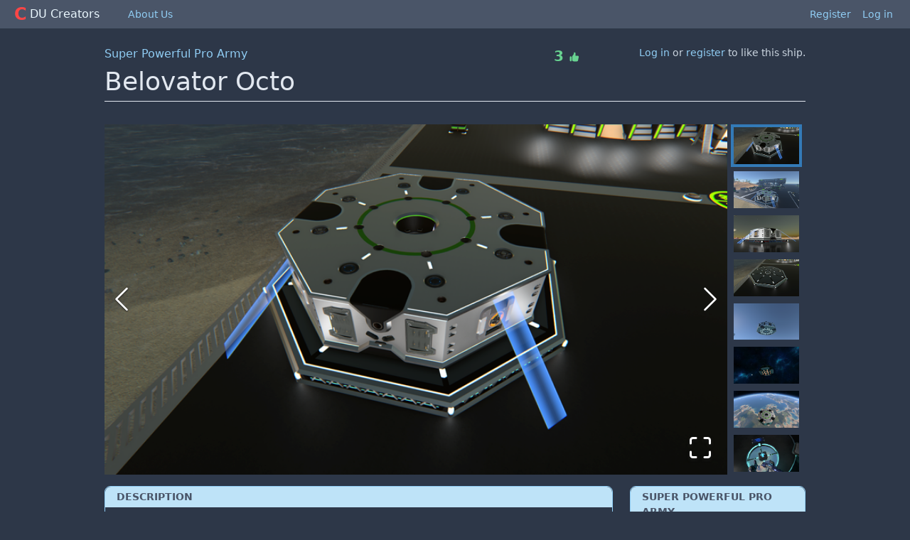

--- FILE ---
content_type: text/html; charset=utf-8
request_url: https://du-creators.org/makers/Super%20Powerful%20Pro%20Army/ship/Belovator%20Octo
body_size: 5035
content:
<!DOCTYPE html>
<html lang="en">
    <head>

            <script async src="https://www.googletagmanager.com/gtag/js?id=UA-180183623-1"></script>
            <script>
             window.dataLayer = window.dataLayer || [];
             function gtag(){dataLayer.push(arguments);}
             gtag('js', new Date());
             gtag('config', 'UA-180183623-1');
            </script>


        <meta charset="utf-8"/>
        <meta http-equiv="X-UA-Compatible" content="IE=edge"/>
        <meta name="viewport" content="width=device-width, initial-scale=1.0"/>

        <meta property="og:type" content="website">
        <meta property="og:url" content="http://du-creators.org/makers/Super%20Powerful%20Pro%20Army/ship/Belovator%20Octo">
        <meta property="og:title" content="DU Creators | Belovator Octo">
        <meta property="og:description" content="The Belovator is a lightweight shaftless space elevator that flies along a gravity line to transport your cargo and players into space. You can comfortably transport your assets from the planet surface to a space station without having to rely on an annoying AGG tower with an hour-long ascend or fiddly autopilot ships. Load up with cargo, select the target floor, wait, dock - unload!

Belovator Octo:

The Octo is our first attempt to break with the rule that an Elevator has to be a shoebox hidden away in a hole underground. It´s octagon shape is a refreshing alternative to the usual square. The carbon fiber materials used for the hull together with the custom landing pad (DRM-free, included in the purchase) make it a nice eyecatcher on your premises. It also features a custom forcefield configuration that has forcefields as ramps when it´s standing on the base pad and the regular flat bridges when it´s docked at the upper floors.

- 1000 tonnes of cargo lift from the surface of Alioth without any piloting skills/talents
- 4x Basic Container M
- Advanced Maneuver, Freight and Military Engines
- custom forcefield configuration
- comes with static DRM-free S-core landing pad also suitable for S-core ships

Stats are for unskilled pilots, cargo lift depends heavily on pilot skills. The lifting capability improves dramatically for a pilot with just lvl 2+ talents on atmo engines.

The configuration of the elevator is done via Lua parameters and is limited to a few parameters to keep the complexity simple. Control of the elevator via touchscreen and/or HUD with very few buttons.

ATTENTION: The game mechanics unfortunately do not allow for an octagonal shaft / dock in your spacestation, because it creates a rectangular hitbox around dynamic constructs. So the shaft / dock still has to be square. Fortunately the completely symmetrical octagon-shape of the Octo still makes for a pleasant appearance in a square dock.

Blueprint Dispensers available at our Showroom on Alioth:
::pos{0,2,34.3389,111.0206,0.6303}

You can also take a look at our space elevators at our WIP Showroom on Alioth.
Surrogate: SPPA Alioth Shop

If you want to test one of the Belovators in advance, contact us in Discord and we will give you access.

If you have any questions or need support, feel free to join our Support Discord. There we provide a FAQ, how to set up your Belovator properly and how to place a spacecore with correct alignment to the elevator.
https://discord.gg/MbRPe8GujN">
        <meta property="og:image" content="https://assets.du-creators.org/uploads/b75caa00-2b99-4e7f-bf6b-5c9563023da8-250.png">

        <link rel="icon" type="image/x-icon" href="/favicon-4d189e43e6832880a04d518c059a81f8.ico?vsn=d">
        <title>Belovator Octo</title>
        <link rel="stylesheet" href="/css/app-947f4f26c75b794d96b6d6ea8443eb81.css?vsn=d"/>
        <script defer type="text/javascript" src="/js/app-b3cbcafc287fbcb9e0fbd4ab8c01bd50.js?vsn=d"></script>
    </head>

    <body class="bg-gray-800 font-sans text-gray-300 pb-12" style="display: none">
<div class="flex flex-row bg-gray-700 px-4 py-2">
    <a class="flex leading-6 mr-8" href="/">
        <span class="text-2xl font-extrabold mx-1" style="color: rgb(255, 70, 70)" >C</span>
        <span class="align-top text-blue-100">DU Creators</span>
    </a>
    <div class="nav-item flex-grow">
<a class="text-blue-300 hover:text-blue-200" href="/about">About Us</a>
    </div>

        <div class="nav-link"><a href="/auth/register">Register</a></div>
        <div class="nav-link"><a href="/auth/log_in">Log in</a></div>

</div>

        <main role="main" class="container mx-auto h-full content pl-6 pr-6">






<div class="mt-6 md:page-container lg:w-4/5 mx-auto">
    <div class="flex flex-col lg:flex-row w-full lg:space-x-6">
        <div class="flex-grow">
            <div>
<a class="text-base" href="/makers/Super%20Powerful%20Pro%20Army">Super Powerful Pro Army</a>
            </div>
            <h1 class="inline-block">


Belovator Octo
            </h1>

        </div>

        <div class="lg:place-self-end pb-2 w-24">

                <div class="text-xl text-green-400 font-bold">
3
                    <div class="inline-block w-4 h-4 relative" style="top: 2px">
                        <svg xmlns="http://www.w3.org/2000/svg" viewBox="0 0 20 20" fill="currentColor">
                            <path d="M2 10.5a1.5 1.5 0 113 0v6a1.5 1.5 0 01-3 0v-6zM6 10.333v5.43a2 2 0 001.106 1.79l.05.025A4 4 0 008.943 18h5.416a2 2 0 001.962-1.608l1.2-6A2 2 0 0015.56 8H12V4a2 2 0 00-2-2 1 1 0 00-1 1v.667a4 4 0 01-.8 2.4L6.8 7.933a4 4 0 00-.8 2.4z" />
                        </svg>
                    </div>
                </div>

        </div>

        <div class="lg:place-self-end pb-2 ">

                <p class="text-sm text-gray-400">
<a href="/auth/log_in">Log in</a>
                    or
<a href="/auth/register">register</a>
                    to like this ship.
                </p>

        </div>
    </div>

    <hr />

    <div class="w-full flex space-x-4 my-4">

    </div>

    <div class="mb-4 w-full">

            <x-carousel props-json="{&quot;items&quot;:[{&quot;fullscreen&quot;:&quot;https://assets.du-creators.org/uploads/b75caa00-2b99-4e7f-bf6b-5c9563023da8.png&quot;,&quot;original&quot;:&quot;https://assets.du-creators.org/uploads/b75caa00-2b99-4e7f-bf6b-5c9563023da8-800.png&quot;,&quot;thumbnail&quot;:&quot;https://assets.du-creators.org/uploads/b75caa00-2b99-4e7f-bf6b-5c9563023da8-250.png&quot;},{&quot;fullscreen&quot;:&quot;https://assets.du-creators.org/uploads/10d37a73-0fb3-4a7a-9aaf-1ba4d056f01b.png&quot;,&quot;original&quot;:&quot;https://assets.du-creators.org/uploads/10d37a73-0fb3-4a7a-9aaf-1ba4d056f01b-800.png&quot;,&quot;thumbnail&quot;:&quot;https://assets.du-creators.org/uploads/10d37a73-0fb3-4a7a-9aaf-1ba4d056f01b-250.png&quot;},{&quot;fullscreen&quot;:&quot;https://assets.du-creators.org/uploads/36ef2b79-d59c-4d52-a351-31517a5c876c.png&quot;,&quot;original&quot;:&quot;https://assets.du-creators.org/uploads/36ef2b79-d59c-4d52-a351-31517a5c876c-800.png&quot;,&quot;thumbnail&quot;:&quot;https://assets.du-creators.org/uploads/36ef2b79-d59c-4d52-a351-31517a5c876c-250.png&quot;},{&quot;fullscreen&quot;:&quot;https://assets.du-creators.org/uploads/6820c046-10bc-4672-a51e-698c77e96893.png&quot;,&quot;original&quot;:&quot;https://assets.du-creators.org/uploads/6820c046-10bc-4672-a51e-698c77e96893-800.png&quot;,&quot;thumbnail&quot;:&quot;https://assets.du-creators.org/uploads/6820c046-10bc-4672-a51e-698c77e96893-250.png&quot;},{&quot;fullscreen&quot;:&quot;https://assets.du-creators.org/uploads/48082442-f76b-47d2-b8c4-ee3529e82382.png&quot;,&quot;original&quot;:&quot;https://assets.du-creators.org/uploads/48082442-f76b-47d2-b8c4-ee3529e82382-800.png&quot;,&quot;thumbnail&quot;:&quot;https://assets.du-creators.org/uploads/48082442-f76b-47d2-b8c4-ee3529e82382-250.png&quot;},{&quot;fullscreen&quot;:&quot;https://assets.du-creators.org/uploads/5f2deff7-b494-40db-8f06-33829d73f84c.png&quot;,&quot;original&quot;:&quot;https://assets.du-creators.org/uploads/5f2deff7-b494-40db-8f06-33829d73f84c-800.png&quot;,&quot;thumbnail&quot;:&quot;https://assets.du-creators.org/uploads/5f2deff7-b494-40db-8f06-33829d73f84c-250.png&quot;},{&quot;fullscreen&quot;:&quot;https://assets.du-creators.org/uploads/3aa29c03-a81d-4086-805d-b40c61deae20.png&quot;,&quot;original&quot;:&quot;https://assets.du-creators.org/uploads/3aa29c03-a81d-4086-805d-b40c61deae20-800.png&quot;,&quot;thumbnail&quot;:&quot;https://assets.du-creators.org/uploads/3aa29c03-a81d-4086-805d-b40c61deae20-250.png&quot;},{&quot;fullscreen&quot;:&quot;https://assets.du-creators.org/uploads/6e025831-edc1-4833-95d9-112b5d9d1e86.png&quot;,&quot;original&quot;:&quot;https://assets.du-creators.org/uploads/6e025831-edc1-4833-95d9-112b5d9d1e86-800.png&quot;,&quot;thumbnail&quot;:&quot;https://assets.du-creators.org/uploads/6e025831-edc1-4833-95d9-112b5d9d1e86-250.png&quot;},{&quot;fullscreen&quot;:&quot;https://assets.du-creators.org/uploads/3ee60b3a-922e-436e-95fb-6a941875130b.png&quot;,&quot;original&quot;:&quot;https://assets.du-creators.org/uploads/3ee60b3a-922e-436e-95fb-6a941875130b-800.png&quot;,&quot;thumbnail&quot;:&quot;https://assets.du-creators.org/uploads/3ee60b3a-922e-436e-95fb-6a941875130b-250.png&quot;}],&quot;showFullscreenButton&quot;:true,&quot;showPlayButton&quot;:false,&quot;thumbnailPosition&quot;:&quot;right&quot;,&quot;useBrowserFullscreen&quot;:false}" />

    </div>

    <div class="flex w-full flex-col md:flex-row mt-4">
        <div class="col-span-3 w-full md:w-3/4 mr-6" >
            <div class="col-span-3 w-full">
                <div class="form-dark mb-6">
                    <div class="header">
                        Description
                    </div>
                    <div class="p-4">
                        <div class="grid grid-cols-2">
                            <div>

                                    <label class="text-blue-300 mr-2">Price (BP):</label>

8,000,000
                            </div>
                            <div>

                                    <label class="text-blue-300 mr-2">Price (Token):</label>

n/a
                            </div>
                        </div>
                        <hr class="my-2 border-gray-700" />
                        <div class="text-to-html">
<p>The Belovator is a lightweight shaftless space elevator that flies along a gravity line to transport your cargo and players into space. You can comfortably transport your assets from the planet surface to a space station without having to rely on an annoying AGG tower with an hour-long ascend or fiddly autopilot ships. Load up with cargo, select the target floor, wait, dock - unload!</p>
<p>Belovator Octo:</p>
<p>The Octo is our first attempt to break with the rule that an Elevator has to be a shoebox hidden away in a hole underground. It´s octagon shape is a refreshing alternative to the usual square. The carbon fiber materials used for the hull together with the custom landing pad (DRM-free, included in the purchase) make it a nice eyecatcher on your premises. It also features a custom forcefield configuration that has forcefields as ramps when it´s standing on the base pad and the regular flat bridges when it´s docked at the upper floors.</p>
<p>- 1000 tonnes of cargo lift from the surface of Alioth without any piloting skills/talents<br>
- 4x Basic Container M<br>
- Advanced Maneuver, Freight and Military Engines<br>
- custom forcefield configuration<br>
- comes with static DRM-free S-core landing pad also suitable for S-core ships</p>
<p>Stats are for unskilled pilots, cargo lift depends heavily on pilot skills. The lifting capability improves dramatically for a pilot with just lvl 2+ talents on atmo engines.</p>
<p>The configuration of the elevator is done via Lua parameters and is limited to a few parameters to keep the complexity simple. Control of the elevator via touchscreen and/or HUD with very few buttons.</p>
<p>ATTENTION: The game mechanics unfortunately do not allow for an octagonal shaft / dock in your spacestation, because it creates a rectangular hitbox around dynamic constructs. So the shaft / dock still has to be square. Fortunately the completely symmetrical octagon-shape of the Octo still makes for a pleasant appearance in a square dock.</p>
<p>Blueprint Dispensers available at our Showroom on Alioth:<br>
::pos{0,2,34.3389,111.0206,0.6303}</p>
<p>You can also take a look at our space elevators at our WIP Showroom on Alioth.<br>
Surrogate: SPPA Alioth Shop</p>
<p>If you want to test one of the Belovators in advance, contact us in Discord and we will give you access.</p>
<p>If you have any questions or need support, feel free to join our Support Discord. There we provide a FAQ, how to set up your Belovator properly and how to place a spacecore with correct alignment to the elevator.<br>
https://discord.gg/MbRPe8GujN</p>

                        </div>
                        <hr class="my-2 border-gray-700" />
                        <div class="grid grid-cols-2 text-sm text-gray-600">
                          <div>
                            Created
                            <abbr title="Tue, 07 Feb 23 16:26:30 Z">
2 years ago
                            </abbr>
                          </div>
                          <div>
                            Updated
                            <abbr title="Sat, 11 Feb 23 18:20:20 Z">
2 years ago
                            </abbr>
                          </div>
                        </div>
                    </div>
                </div>
                <div class="form-dark mb-6">
                    <div class="header">
                        Comments
                    </div>
                    <div class="p-4">


                            <p class="text-sm text-gray-400 text-right">
<a href="/auth/log_in">Log in</a>
                                or
<a href="/auth/register">register</a>
                                to leave a comment.
                            </p>

                        <hr class="border-gray-700 my-2" />

                            <span class="text-gray-600">
                                No comments yet :-(
                            </span>

                        <div class="flex flex-col space-y-4">

                        </div>
                    </div>
                </div>
            </div>
        </div>

        <div class="w-full md:w-1/4 h-full mb-6">
            <div class="form-dark">
                <div class="header">
Super Powerful Pro Army
                </div>
                <div class="py-2 px-4">
<div class="flex flex-col space-y-2">
    <div>
        Profile:
        <div class="pl-2">
<a href="/makers/Super%20Powerful%20Pro%20Army">Super Powerful Pro Army</a>
        </div>
    </div>
    <div>
        Discord:

            <div class="pl-2 text-blue-200">
Belorion#3127 / Andri#8273
            </div>

    </div>
    <div>
        In-game:

            <div class="pl-2 text-blue-200 ">
Belorion, CaPe19
            </div>

    </div>
    <div>
        Location:

            <div class="pl-2 text-blue-200 ">
SPPA Alioth Showroom ::pos{0,2,34.3389,111.0206,0.6303} - Alioth Exchange - Red Hall ::pos{0,0,-18726.0240,113459.4703,-74351.8618}
            </div>

    </div>
</div>


                </div>
            </div>


                <div class="form-dark mt-6" >
                    <div class="header" >
                        Attributes
                    </div>
                    <div class="px-4 py-2">



                                <div>
                                    <p class="uppercase text-sm font-bold text-blue-300 mb-2">
Common
                                    </p>



                                            <div class="mb-1">
                                                <p class="text-blue-200">Dry Weight:</p>
                                                <p class="text-white">
358
                                                    <span class="text-gray-400">t</span>
                                                </p>
                                            </div>



                                            <div class="mb-1">
                                                <p class="text-blue-200">Cargo Space:</p>
                                                <p class="text-white">
384
                                                    <span class="text-gray-400">kL</span>
                                                </p>
                                            </div>


                                </div>


                                    <hr class="border-gray-700 mt-2 mb-4" />

                                <div>
                                    <p class="uppercase text-sm font-bold text-blue-300 mb-2">
Atmosphere
                                    </p>



                                            <div class="mb-1">
                                                <p class="text-blue-200">Cargo Lift:</p>
                                                <p class="text-white">
1,000
                                                    <span class="text-gray-400">t</span>
                                                </p>
                                            </div>
















                                </div>


                    </div>
                </div>

            <div class="form-dark mt-6">
                <div class="header" >
                    Tags
                </div>
                <div class="px-4 py-2">

                        <ul class="uppercase text-sm font-bold text-blue-300">

                             <li>

Core
                                <ul class="normal-case text-md font-normal text-gray-300">


                                        <li class="ml-2">

                                        </li>


                                        <li class="ml-2">

                                                <span class="inline-block w-2 mr-2 text-green-400 font-bold">✓</span>
                                                <span class="text-blue-300">S</span>

                                        </li>


                                        <li class="ml-2">

                                        </li>


                                        <li class="ml-2">

                                        </li>

                                </ul>
                            </li>

                             <li>

                                    <hr class="border-gray-700 my-2" />

Env
                                <ul class="normal-case text-md font-normal text-gray-300">


                                        <li class="ml-2">

                                                <span class="inline-block w-2 mr-2 text-green-400 font-bold">✓</span>
                                                <span class="text-blue-300">Atmosphere</span>

                                        </li>


                                        <li class="ml-2">

                                                <span class="inline-block w-2 mr-2 text-green-400 font-bold">✓</span>
                                                <span class="text-blue-300">Space</span>

                                        </li>


                                        <li class="ml-2">

                                                <span class="inline-block w-2 mr-2 text-green-400 font-bold">✓</span>
                                                <span class="text-blue-300">Ground</span>

                                        </li>

                                </ul>
                            </li>

                             <li>

                                    <hr class="border-gray-700 my-2" />

Sold As
                                <ul class="normal-case text-md font-normal text-gray-300">


                                        <li class="ml-2">

                                        </li>


                                        <li class="ml-2">

                                                <span class="inline-block w-2 mr-2 text-green-400 font-bold">✓</span>
                                                <span class="text-blue-300">Blueprint</span>

                                        </li>

                                </ul>
                            </li>

                             <li>

                                    <hr class="border-gray-700 my-2" />

Role
                                <ul class="normal-case text-md font-normal text-gray-300">


                                        <li class="ml-2">

                                        </li>


                                        <li class="ml-2">

                                                <span class="inline-block w-2 mr-2 text-green-400 font-bold">✓</span>
                                                <span class="text-blue-300">Hauler</span>

                                        </li>


                                        <li class="ml-2">

                                                <span class="inline-block w-2 mr-2 text-green-400 font-bold">✓</span>
                                                <span class="text-blue-300">Courier</span>

                                        </li>


                                        <li class="ml-2">

                                                <span class="inline-block w-2 mr-2 text-green-400 font-bold">✓</span>
                                                <span class="text-blue-300">Carrier</span>

                                        </li>


                                        <li class="ml-2">

                                        </li>


                                        <li class="ml-2">

                                        </li>

                                </ul>
                            </li>

                        </ul>

                </div>
            </div>
        </div>
    </div>
</div>

        </main>
    </body>

</html>
